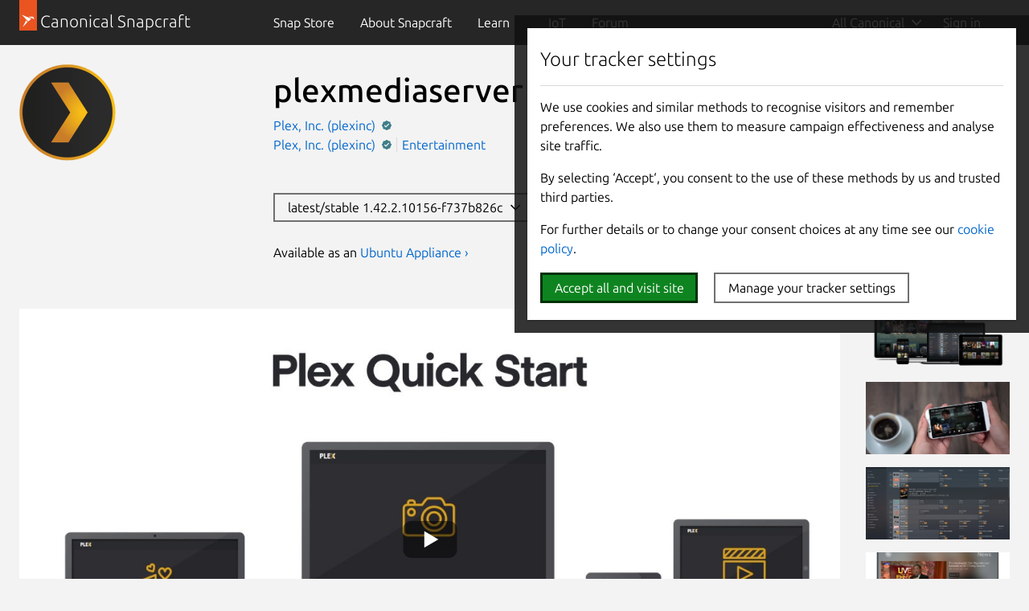

--- FILE ---
content_type: text/html; charset=utf-8
request_url: https://snapcraft.io/plexmediaserver
body_size: 15474
content:
<!doctype html>
<html lang="en">
  <head>
    <meta charset="UTF-8" />
    <meta http-equiv="X-UA-Compatible" content="IE=edge">
    <meta name="viewport" content="width=device-width, initial-scale=1">
    <title>Install plexmediaserver on Linux | Snap Store</title>

    <!-- Preconnect to establish early connections to important third-party origins -->
    <link rel="preconnect" href="https://www.google-analytics.com">
    <link rel="preconnect" href="https://assets.ubuntu.com">
    <link rel="preconnect" href="https://munchkin.marketo.net">

    <link rel="preload" href="https://assets.ubuntu.com/v1/9689339a-snapcraft-hero-background--light.png" as="image">

    <!-- Google Tag Manager -->
    <script>(function(w,d,s,l,i){w[l]=w[l]||[];w[l].push({'gtm.start':
    new Date().getTime(),event:'gtm.js'});var f=d.getElementsByTagName(s)[0],
    j=d.createElement(s),dl=l!='dataLayer'?'&l='+l:'';j.async=true;j.src=
    'https://www.googletagmanager.com/gtm.js?id='+i+dl;f.parentNode.insertBefore(j,f);
    })(window,document,'script','dataLayer','GTM-KCGXHQS');</script>
    <!-- End Google Tag Manager -->

    <link rel="stylesheet" href="/static/js/dist/vite/assets/styles--DX8HMR0-.css" />

    <script type="module" src="/static/js/dist/vite/base--Ducp_eDY.js"></script><link rel="modulepreload" href="/static/js/dist/vite/chunks/ga--BikwviRj.js" />
    
  <script type="module" src="/static/js/dist/vite/store-details--C0AepxWe.js"></script><link rel="modulepreload" href="/static/js/dist/vite/chunks/map--_b1KtWYg.js" /><link rel="modulepreload" href="/static/js/dist/vite/chunks/debounce--DIfNAdEH.js" /><link rel="modulepreload" href="/static/js/dist/vite/chunks/videos--C-cpTIXj.js" /><link rel="modulepreload" href="/static/js/dist/vite/chunks/ga--BikwviRj.js" /><link rel="modulepreload" href="/static/js/dist/vite/chunks/formHelpers--Cx2PUKoZ.js" /><link rel="modulepreload" href="/static/js/dist/vite/chunks/blog-posts--BNP-JEli.js" /><link rel="modulepreload" href="/static/js/dist/vite/chunks/expandable-area--CFkdnYdO.js" /><link rel="modulepreload" href="/static/js/dist/vite/chunks/declare--C9vBYVIO.js" />

    <script src="https://assets.ubuntu.com/v1/703e23c9-lazysizes+noscript+native-loading.5.1.2.min.js" defer></script>

    <meta name="description" content="Get the latest version of plexmediaserver for Linux - Your media on all your devices.">
    <meta name="copydoc" content="">
    <meta name="google-site-verification" content="Y1JayrP2iS6jS6Rd7uGX3Kzgm0oD8rV5R6TkzteLbQg" />

    
      <meta property="og:title" content="Install plexmediaserver on Linux | Snap Store"/>
      <meta property="og:site_name" content="Snapcraft"/>
      <meta property="og:type" content="website"/>
      <meta property="og:description" content="Get the latest version of plexmediaserver for Linux - Your media on all your devices."/>
      <meta property="og:image" content="https://dashboard.snapcraft.io/site_media/appmedia/2018/10/plex-pms-icon.png" />
      <meta property="og:image:width" content="200" />
      <meta property="og:image:height" content="200" />
      <meta property="og:image:alt" content="plexmediaserver snap logo" />
      <meta property="og:url" content="https://snapcraft.io/plexmediaserver" />
      <meta property="twitter:card" content="summary" />
      <meta property="twitter:site" content="@snapcraftio" />
      <meta property="twitter:creator" content="@snapcraftio" />
      <meta property="twitter:image" content="https://dashboard.snapcraft.io/site_media/appmedia/2018/10/plex-pms-icon.png" />
      <meta property="twitter:url" content="https://snapcraft.io/plexmediaserver" />
    

    
  

    <link rel="canonical" href="https://snapcraft.io/plexmediaserver" />

    <link rel="icon" type="image/png" href="https://assets.ubuntu.com/v1/d4ca039f-favicon_16px.png" sizes="16x16" />
    <link rel="icon" type="image/png" href="https://assets.ubuntu.com/v1/841d0bcf-favicon_32px.png" sizes="32x32" />
    <link rel="icon" type="image/png" href="/static/snapcraft-favicon.png?v=055e94b" sizes="144x144" />
    <link rel="author" href="/humans.txt" />
  </head>

  <body class="l-site is-paper">
    <!-- Google Tag Manager (noscript) -->
    <noscript><iframe src="https://www.googletagmanager.com/ns.html?id=GTM-KCGXHQS"
      height="0" width="0" style="display: none; visibility: hidden;"></iframe></noscript>
    <!-- End Google Tag Manager (noscript) -->

    
    <!-- JS that is needed right away -->
    <script type="module" src="/static/js/dist/vite/cookie-policy--B-Sz8kW7.js"></script>

    
      
      
  <script type="module" src="/static/js/dist/vite/index--BMeCioXQ.js"></script>
  <!--
  This same code can be found duplicated in charmhub.io
  If you modify this file for some reason it is likely that you will also need to modify charmhub.io's one
-->


    <header id="navigation" class="p-navigation--sliding is-dark">
      
        
        <div class="p-navigation__row--25-75">
        
          <div class="p-navigation__banner">
            <div class="p-navigation__tagged-logo">
              <a class="p-navigation__link" href="/">
                <div class="p-navigation__logo-tag">
                  <img class="p-navigation__logo-icon" src="https://assets.ubuntu.com/v1/11ff571b-snapcraft.svg" alt="">
                </div>
                <span class="p-navigation__logo-title" >Canonical Snapcraft</span>
              </a>
            </div>
            <a href="#" class="p-navigation__toggle--open" title="menu">Menu</a>
          </div>
        
        
            <nav class="p-navigation__nav">
              <div class="p-navigation__items-wrapper">
                <ul class="p-navigation__items" role="menu">
                  <li
                    class="p-navigation__item "
                    role="menuitem"
                  >
                    <a class="p-navigation__link" href="/store">
                      Snap Store
                    </a>
                  </li>
                  <li
                    class="p-navigation__item "
                    role="menuitem"
                  >
                    <a class="p-navigation__link" href="/about">
                      About <span class="u-hide--large">Snapcraft</span>
                    </a>
                  </li>
                  <li
                  class="p-navigation__item--dropdown-toggle "
                  id="learn-link"
                  role="menuitem"
                  >
                    <a class="p-navigation__link" href="#learn-menu" aria-controls="learn-menu">
                      Learn
                    </a>
                    <div class="p-navigation__dropdown--container">
                      <ul class="p-navigation__dropdown" id="learn-menu" aria-hidden="true">
                        <li class="p-navigation__item--dropdown-close">
                          <button href="#learn-menu" aria-controls="learn-menu" class="p-navigation__link js-back-button">
                            Back
                          </button>
                        </li>
                        <li>
                          <a class="p-navigation__dropdown-item" href="/blog">
                            Blog
                          </a>
                        </li>
                        <li>
                          <a class="p-navigation__dropdown-item" href="/build">
                            Build
                          </a>
                        </li>
                        <li>
                          <a class="p-navigation__dropdown-item" href="/docs/">
                            Docs
                          </a>
                        </li>
                        <li>
                          <a class="p-navigation__dropdown-item" href="/docs/snap-tutorials">
                            Tutorials
                          </a>
                        </li>
                      </ul>
                    </div>
                  </li>
                  <li
                    class="p-navigation__item "
                    role="menuitem"
                  >
                    <a class="p-navigation__link" href="/iot">
                      IoT
                    </a>
                  </li>
                  <li class="p-navigation__item" role="menuitem">
                    <a class="p-navigation__link " href="https://forum.snapcraft.io/">Forum</a>
                  </li>
                </ul>
                <ul class="p-navigation__items js-nav-account global-nav" role="menu">
                  
                  <li class="p-navigation__item--dropdown-toggle js-nav-account--authenticated u-hide" role="menuitem" id="link-1">
                    <a class="p-navigation__link js-account--name" aria-controls="account-menu" aria-expanded="false"> My account </a>
                    <div class="p-navigation__dropdown--container">
                      <ul class="p-navigation__dropdown" id="account-menu" aria-hidden="true">
                        <li class="p-navigation__item--dropdown-close">
                          <button href="#account-menu" aria-controls="account-menu" class="p-navigation__link js-back-button">
                            Back
                          </button>
                        </li>
                        <li>
                          <a href="/account/snaps" class="p-navigation__dropdown-item">My published snaps</a>
                        </li>
                        <li class="js-nav-account--validation-sets u-hide">
                          <a href="/validation-sets" class="p-navigation__dropdown-item">My validation sets</a>
                        </li>
                        <li class="js-nav-account--stores u-hide">
                          <a href="/admin" class="p-navigation__dropdown-item">My stores</a>
                        </li>
                        <li>
                          <a href="/admin/account" class="p-navigation__dropdown-item">Account details</a>
                        </li>
                        <li>
                          <a href="/logout" class="p-navigation__dropdown-item">Sign out</a>
                        </li>
                      </ul>
                    </div>
                  </li>
                  
                  <li class="p-navigation__item js-nav-account--notauthenticated u-hide" role="menuitem">
                    <a class="p-navigation__link" href="/snaps"> Sign in <i class="p-icon--user is-light"></i>
                    </a>
                  </li>
                </ul>
              </div>
            </nav>
        
        
        </div>
        
    </header>

    
    

    
  
  
  <div class="p-strip is-shallow">
    <div class="grid-row">
    <div class="grid-col-2 grid-col-medium-1 grid-col-small-1">
    

  
    <img
  src="https://res.cloudinary.com/canonical/image/fetch/f_auto,q_auto,fl_sanitize,w_120/https%3A%2F%2Fdashboard.snapcraft.io%2Fsite_media%2Fappmedia%2F2018%2F10%2Fplex-pms-icon.png"
  srcset="https://res.cloudinary.com/canonical/image/fetch/f_auto,q_auto,fl_sanitize,w_120/https%3A%2F%2Fdashboard.snapcraft.io%2Fsite_media%2Fappmedia%2F2018%2F10%2Fplex-pms-icon.png 120w, https://res.cloudinary.com/canonical/image/fetch/f_auto,q_auto,fl_sanitize,w_240/https%3A%2F%2Fdashboard.snapcraft.io%2Fsite_media%2Fappmedia%2F2018%2F10%2Fplex-pms-icon.png 240w"
  sizes="(min-width: 120px) 120px, 100vw"
  alt=""
  width="120"
  height="120"
  loading="eager"
  data-live="icon"
/>
  
    </div>
    <div class="grid-col-6 grid-col-medium-3 grid-col-small-3">
      <div class="p-section--shallow">
    <h1 class="u-sv-1" data-live="title">plexmediaserver</h1>
    
    <div class="u-hide--medium u-hide--large">
      
      <span class="p-tooltip--btm-center">
  <a href="/publisher/plexinc" title="View all snaps from Plex, Inc. (plexinc)">
    Plex, Inc. (plexinc)
  </a>
  <span class="p-tooltip__message">Publisher</span>
</span><span class="p-verified p-tooltip p-tooltip--btm-center">
    <img src="https://assets.ubuntu.com/v1/ba8a4b7b-Verified.svg" width="12" height="12" alt="Verified account" />
    <span class="p-tooltip__message u-align--center" role="tooltip">Verified account</span>
</span>
    </div>
    <ul class="p-inline-list--vertical-divider">
      
      <li class="p-inline-list__item u-hide--small"><span class="p-tooltip--btm-center">
  <a href="/publisher/plexinc" title="View all snaps from Plex, Inc. (plexinc)">
    Plex, Inc. (plexinc)
  </a>
  <span class="p-tooltip__message">Publisher</span>
</span><span class="p-verified p-tooltip p-tooltip--btm-center">
    <img src="https://assets.ubuntu.com/v1/ba8a4b7b-Verified.svg" width="12" height="12" alt="Verified account" />
    <span class="p-tooltip__message u-align--center" role="tooltip">Verified account</span>
</span></li>
      
        <li class="p-inline-list__item">
          <a href="/search?categories=entertainment">Entertainment</a>
        </li>
      
    </ul>
  </div><div class="p-section--shallow"><div class="p-cta-block u-no-padding--bottom">
            <button
              class="p-button"
              
              data-js="open-channel-map"
              data-controls="channel-map-versions"
              aria-controls="channel-map-versions">
              latest/stable 1.42.2.10156-f737b826c&nbsp;&nbsp;<i class="p-icon--chevron-down"></i>
              
            </button>
            
              <button
                class="p-button--positive"
                
                data-js="open-channel-map"
                data-controls="channel-map-install"
                aria-controls="channel-map-install">
                  Install
                  
              </button>
              
            </div>
            
            <p class="u-no-margin--bottom">
              Available as an
              <span class="p-tooltip--btm-center" style="z-index: 2;">
                <a href="https://ubuntu.com/appliance/plex" >Ubuntu Appliance&nbsp;&rsaquo;</a>
                <span class="p-tooltip__message">Install a ready-made plexmediaserver image<br />on a Raspberry Pi, an Intel NUC or try<br />it in a VM and get started.</span>
              </span>
            </p>
            
            </div></div>
  </div></div>

  <div id="js-channel-map" class="p-channel-map is-closed">
  <div id="channel-map-install" class="p-channel-map__tab">
    <div class="p-strip--light is-shallow">
      <div class="u-fixed-width">
        <p class="p-heading--4">Install latest/stable of plexmediaserver</p>
        <p>Ubuntu 16.04 or later?</p>
        <button
          data-snap="plexmediaserver
            "
          class="p-view-store-button"
          data-js="open-desktop">
            View in Desktop store
        </button>
        <p class="p-form-help-text">Make sure <a href="/docs/installing-snapd">snap support</a> is enabled in your Desktop store.</p>
      </div>
      <div class="u-fixed-width">
        <hr />
      </div>
      <div class="u-fixed-width">
        <p><b>Install using the command line</b></p>
        <div class="p-code-snippet">
          <pre class="p-code-snippet__block--icon"><code id="snap-install">sudo snap install plexmediaserver</code></pre>
        </div>
        <p class="p-form-help-text">
          Don't have snapd? <a href="/docs/installing-snapd">Get set up for snaps</a>.
        </p>
      </div>
      
      <div class="u-fixed-width">
        <hr />
      </div>
      <div class="u-fixed-width">
        <p class="u-no-margin--bottom">
          Available as an <a href="https://ubuntu.com/appliance/plex" >Ubuntu Appliance</a>
        </p>
      </div>
      
    </div>
  </div>
  <div id="channel-map-versions" class="p-channel-map__tab">
    <div class="p-channel-map__slides show-left">
      <div class="p-strip is-shallow p-channel-map__slide u-no-padding--bottom" data-js="channel-map-options">
        <div class="u-fixed-width">
          <form class="p-form--inline p-channel-map__form">
            <div class="p-form__group">
              <label class="p-form__label">
                Options to install this snap
              </label>
            </div>
            <div class="channel-map-arch-field p-form__group">
              <label for="channel-map-track-select" class="p-form__label">
                Show architecture
              </label>
              <div class="p-form__control">
                <select id="channel-map-architecture-select" data-js="arch-select" class="p-channel-map-arch-select">
                </select>
              </div>
            </div>
          </form>
          
        </div>
        <div class="u-fixed-width" data-js="channel-map-tabs">
          <nav class="p-tabs">
            <ul class="p-tabs__list" role="tablist">
              <li class="p-tabs__item" role="presentation">
                <a
                  href="#"
                  class="p-tabs__link"
                  role="tab"
                  data-tab="overview"
                  data-js="switch-tab"
                  aria-controls="release-versions"
                  aria-selected="true">
                    Overview
                </a>
              </li>
              <li class="p-tabs__item" role="presentation">
                <a
                  href="#"
                  class="p-tabs__link"
                  role="tab"
                  data-tab="all"
                  data-js="switch-tab"
                  aria-controls="release-versions"
                >
                    All releases
                </a>
              </li>
              
            </ul>
          </nav>
        </div>
        <div class="u-fixed-width p-channel-map__version-table" role="tabpanel" id="release-versions" aria-hidden="false">
          <table aria-label="Release versions">
            <thead>
              <tr>
                <th>Channel</th>
                <th>Version</th>
                <th width="25%" class="u-hide--medium u-hide--small">Published</th>
                <th width="12%"></th>
              </tr>
            </thead>
            <tbody data-js="channel-map-table">
            </tbody>
          </table>
        </div>
        <div class="u-fixed-width p-channel-map__security-table u-hide" role="tabpanel" id="security-information" aria-hidden="true">
          <table aria-label="Security information">
            <thead>
              <tr>
                <th>Channel</th>
                <th>Version</th>
                <th>Revision</th>
                <th>Download SBOM</th>
              </tr>
            </thead>
            <tbody data-js="channel-map-security-table">
            </tbody>
          </table>
        </div>
      </div>
      <div class="p-strip--light is-shallow p-channel-map__slide" data-js="channel-map-install-details">
      </div>
    </div>
  </div>
</div>
<script type="text/template" id="install-window-template" data-js="install-window">
  <div class="u-fixed-width">
    <a href="#" data-js="slide-all-versions">&lsaquo; All versions</a>
  </div>
  <div class="u-fixed-width">
  <p class="p-heading--4">Install ${channel} of plexmediaserver</p>
  <span data-js="warning"></span>
    <p>Ubuntu 16.04 or later?</p>
    <button data-snap="plexmediaserver?channel=${channel}" class="p-view-store-button" data-js="open-desktop">View in Desktop store</button>
    <p class="p-form-help-text">Make sure <a href="/docs/installing-snapd">snap support</a> is enabled in your Desktop store.</p>
  </div>
  <div class="u-fixed-width">
    <hr />
  </div>
  <div class="u-fixed-width">
    <p><b>Install using the command line</b></p>
    <div class="p-code-snippet">
      <pre class="p-code-snippet__block--icon is-wrapped"><code id="snap-install-alt">sudo snap install plexmediaserver${paramString}</code></pre>
    </div>
    <p class="p-form-help-text">
      Don't have snapd? <a href="/docs/installing-snapd">Get set up for snaps</a>.
    </p>
  </div>
</script>
<script type="text/template" id="channel-map-row-template" data-js="channel-map-row">
  <tr class="${rowClass}" data-js="slide-install-instructions" data-channel="${row[0]}/${row[1]}" data-confinement="${row[4]}">
    <td>${row[0]}/${row[1]}</td>
    <td>${row[2]}</td>
    <td class="u-hide--medium u-hide--small">${row[3]}</td>
    <td class="u-align--center"><a href="#" class="p-channel-map__version-table-install">Install &rsaquo;</a></td>
  </tr>
</script>
<script type="text/template" id="channel-map-security-table-row-template" data-js="channel-map-security-table-row">
  <tr>
    <td>${row[0]}/${row[1]}</td>
    <td>${row[2]}</td>
    <td>${row[3]}</td>
    <td>${row[4]}</td>
  </tr>
</script>
<div class="p-channel-map-overlay" data-js="close-channel-map" style="display: none"></div>

  
    <div class="p-section">
      <div class="grid-row" id="js-snap-screenshots" data-live="screenshots">
  
    <div class="row p-snap-details__media u-equal-height">
  <div class="col-10 u-align--center">
    
      <div class="js-video-slide u-embedded-media" data-video-type="youtube" data-video-url="https://www.youtube.com/embed/Ldq38kkeIZQ" data-video-id="Ldq38kkeIZQ">
        
  <iframe id="youtubeplayer" type="text/html" width="818" height="460" allow="autoplay"></iframe>
  <button class="youtube-thumbnail-button" id="youtube-thumbnail-button">
    <img src="https://i3.ytimg.com/vi/Ldq38kkeIZQ/maxresdefault.jpg" alt="" width="1280" height="720" id="youtube-thumbnail-image">
    <img src="/static/images/yt_play_btn.svg?v=9298bb2" alt="" width="68" height="48" class="youtube-play-button">
  </button>


<script>
  document.addEventListener("DOMContentLoaded", function() {
    const vimeoplayerFrame = document.getElementById("vimeoplayer");
    const asciicastplayerFrame = document.getElementById("asciicastplayer");
    const youtubeFrame = document.getElementById("youtubeplayer");

    if (vimeoplayerFrame) {
      vimeoplayerFrame.src = vimeoplayerFrame.dataset.src;
    }

    if (asciicastplayerFrame) {
      const script = document.createElement("script");
      script.id = "asciicast-Ldq38kkeIZQ";
      script.dataset.autoplay = 0;
      script.src = "https://www.youtube.com/embed/Ldq38kkeIZQ";

      asciicastplayerFrame.appendChild(script);
    }

    if (youtubeFrame) {
      const videoId = "Ldq38kkeIZQ";
      const thumbnailUrl = `/youtube/${videoId}`;
      const thumbnailImage = document.querySelector("#youtube-thumbnail-image");
      const thumbnailButton = document.querySelector("#youtube-thumbnail-button");
      const videoUrl = "https://www.youtube.com/embed/Ldq38kkeIZQ?autoplay=1&cc_load_policy=1&modestbranding=1&rel=0";

      const data = new FormData();
      data.append("videoId", videoId);
      data.append("csrf_token", "IjU4YWIwZmRiYjI1YTUxNmJmNDY0ZDIxNGNmOGM4NDgyZGYyYzMxZTgi.aXBC5g.yujEV1MGqVEzc2HeHePLLkEYN2Y");

      fetch(`/youtube`, {
        method: "POST",
        body:  data
      })
        .then(function(r) {
          if (r.ok === true) {
            return r.json();
          }
        })
        .then(function(res) {
          if (!res.items) {
            return;
          }

          const thumbnails = res.items[0].snippet.thumbnails;

          if (thumbnails.maxres) {
            thumbnailImage.src = thumbnails.maxres.url;
            thumbnailImage.width = thumbnails.maxres.width;
            thumbnailImage.height = thumbnails.maxres.height;
          } else if (thumbnails.standard) {
            thumbnailImage.src = thumbnails.standard.url;
            thumbnailImage.width = thumbnails.standard.width;
            thumbnailImage.height = thumbnails.standard.height;
          } else if (thumbnails.high) {
            thumbnailImage.src = thumbnails.high.url;
            thumbnailImage.width = thumbnails.high.width;
            thumbnailImage.height = thumbnails.high.height;
          } else if (thumbnails.medium) {
            thumbnailImage.src = thumbnails.medium.url;
            thumbnailImage.width = thumbnails.medium.width;
            thumbnailImage.height = thumbnails.medium.height;
          } else {
            thumbnailImage.src = thumbnails.default.url;
            thumbnailImage.width = thumbnails.default.width;
            thumbnailImage.height = thumbnails.default.height;
          }
        });

      thumbnailButton.addEventListener("click", function() {
        youtubeFrame.src = videoUrl;
        setTimeout(function() {
          thumbnailButton.classList.add("fade-out");
        }, 300);
      });
    }
  });
</script>
      </div>
    
  </div>
  
    <div class="col-2 p-snap-details__media-items ">
      
        <div class="p-carousel__item--screenshot swiper-slide">
  
    
    
      
      
      
      
      <img
  src="https://res.cloudinary.com/canonical/image/fetch/f_auto,q_auto,fl_sanitize,w_819/https%3A%2F%2Fdashboard.snapcraft.io%2Fsite_media%2Fappmedia%2F2018%2F10%2FPlex-Devices.png"
  srcset="https://res.cloudinary.com/canonical/image/fetch/f_auto,q_auto,fl_sanitize,w_460/https%3A%2F%2Fdashboard.snapcraft.io%2Fsite_media%2Fappmedia%2F2018%2F10%2FPlex-Devices.png 460w, https://res.cloudinary.com/canonical/image/fetch/f_auto,q_auto,fl_sanitize,w_620/https%3A%2F%2Fdashboard.snapcraft.io%2Fsite_media%2Fappmedia%2F2018%2F10%2FPlex-Devices.png 620w, https://res.cloudinary.com/canonical/image/fetch/f_auto,q_auto,fl_sanitize,w_1036/https%3A%2F%2Fdashboard.snapcraft.io%2Fsite_media%2Fappmedia%2F2018%2F10%2FPlex-Devices.png 1036w, https://res.cloudinary.com/canonical/image/fetch/f_auto,q_auto,fl_sanitize,w_819/https%3A%2F%2Fdashboard.snapcraft.io%2Fsite_media%2Fappmedia%2F2018%2F10%2FPlex-Devices.png 819w"
  sizes="(min-width: 819px) 819px, 100vw"
  alt=""
  width="819"
  height="379"
  loading="eager"
  data-original="https://dashboard.snapcraft.io/site_media/appmedia/2018/10/Plex-Devices.png"
/>
    
    
  
</div>
      
        <div class="p-carousel__item--screenshot swiper-slide">
  
    
    
      
      
      
      
      <img
  src="https://res.cloudinary.com/canonical/image/fetch/f_auto,q_auto,fl_sanitize,w_819/https%3A%2F%2Fdashboard.snapcraft.io%2Fsite_media%2Fappmedia%2F2018%2F10%2FPlex-Lifestyle-iOS_wcMEJcN.jpg"
  srcset="https://res.cloudinary.com/canonical/image/fetch/f_auto,q_auto,fl_sanitize,w_460/https%3A%2F%2Fdashboard.snapcraft.io%2Fsite_media%2Fappmedia%2F2018%2F10%2FPlex-Lifestyle-iOS_wcMEJcN.jpg 460w, https://res.cloudinary.com/canonical/image/fetch/f_auto,q_auto,fl_sanitize,w_620/https%3A%2F%2Fdashboard.snapcraft.io%2Fsite_media%2Fappmedia%2F2018%2F10%2FPlex-Lifestyle-iOS_wcMEJcN.jpg 620w, https://res.cloudinary.com/canonical/image/fetch/f_auto,q_auto,fl_sanitize,w_1036/https%3A%2F%2Fdashboard.snapcraft.io%2Fsite_media%2Fappmedia%2F2018%2F10%2FPlex-Lifestyle-iOS_wcMEJcN.jpg 1036w, https://res.cloudinary.com/canonical/image/fetch/f_auto,q_auto,fl_sanitize,w_819/https%3A%2F%2Fdashboard.snapcraft.io%2Fsite_media%2Fappmedia%2F2018%2F10%2FPlex-Lifestyle-iOS_wcMEJcN.jpg 819w"
  sizes="(min-width: 819px) 819px, 100vw"
  alt=""
  width="819"
  height="537"
  loading="eager"
  data-original="https://dashboard.snapcraft.io/site_media/appmedia/2018/10/Plex-Lifestyle-iOS_wcMEJcN.jpg"
/>
    
    
  
</div>
      
        <div class="p-carousel__item--screenshot swiper-slide">
  
    
    
      
      
      
      
      <img
  src="https://res.cloudinary.com/canonical/image/fetch/f_auto,q_auto,fl_sanitize,w_819/https%3A%2F%2Fdashboard.snapcraft.io%2Fsite_media%2Fappmedia%2F2018%2F10%2FPlex-Grid-Guide_UCrJV7W.png"
  srcset="https://res.cloudinary.com/canonical/image/fetch/f_auto,q_auto,fl_sanitize,w_460/https%3A%2F%2Fdashboard.snapcraft.io%2Fsite_media%2Fappmedia%2F2018%2F10%2FPlex-Grid-Guide_UCrJV7W.png 460w, https://res.cloudinary.com/canonical/image/fetch/f_auto,q_auto,fl_sanitize,w_620/https%3A%2F%2Fdashboard.snapcraft.io%2Fsite_media%2Fappmedia%2F2018%2F10%2FPlex-Grid-Guide_UCrJV7W.png 620w, https://res.cloudinary.com/canonical/image/fetch/f_auto,q_auto,fl_sanitize,w_1036/https%3A%2F%2Fdashboard.snapcraft.io%2Fsite_media%2Fappmedia%2F2018%2F10%2FPlex-Grid-Guide_UCrJV7W.png 1036w, https://res.cloudinary.com/canonical/image/fetch/f_auto,q_auto,fl_sanitize,w_819/https%3A%2F%2Fdashboard.snapcraft.io%2Fsite_media%2Fappmedia%2F2018%2F10%2FPlex-Grid-Guide_UCrJV7W.png 819w"
  sizes="(min-width: 819px) 819px, 100vw"
  alt=""
  width="819"
  height="511"
  loading="eager"
  data-original="https://dashboard.snapcraft.io/site_media/appmedia/2018/10/Plex-Grid-Guide_UCrJV7W.png"
/>
    
    
  
</div>
      
        <div class="p-carousel__item--screenshot swiper-slide">
  
    
    
      
      
      
      
      <img
  src="https://res.cloudinary.com/canonical/image/fetch/f_auto,q_auto,fl_sanitize,w_819/https%3A%2F%2Fdashboard.snapcraft.io%2Fsite_media%2Fappmedia%2F2018%2F10%2FPlex-News_Qm4FP7X.jpg"
  srcset="https://res.cloudinary.com/canonical/image/fetch/f_auto,q_auto,fl_sanitize,w_460/https%3A%2F%2Fdashboard.snapcraft.io%2Fsite_media%2Fappmedia%2F2018%2F10%2FPlex-News_Qm4FP7X.jpg 460w, https://res.cloudinary.com/canonical/image/fetch/f_auto,q_auto,fl_sanitize,w_620/https%3A%2F%2Fdashboard.snapcraft.io%2Fsite_media%2Fappmedia%2F2018%2F10%2FPlex-News_Qm4FP7X.jpg 620w, https://res.cloudinary.com/canonical/image/fetch/f_auto,q_auto,fl_sanitize,w_1036/https%3A%2F%2Fdashboard.snapcraft.io%2Fsite_media%2Fappmedia%2F2018%2F10%2FPlex-News_Qm4FP7X.jpg 1036w, https://res.cloudinary.com/canonical/image/fetch/f_auto,q_auto,fl_sanitize,w_819/https%3A%2F%2Fdashboard.snapcraft.io%2Fsite_media%2Fappmedia%2F2018%2F10%2FPlex-News_Qm4FP7X.jpg 819w"
  sizes="(min-width: 819px) 819px, 100vw"
  alt=""
  width="819"
  height="482"
  loading="eager"
  data-original="https://dashboard.snapcraft.io/site_media/appmedia/2018/10/Plex-News_Qm4FP7X.jpg"
/>
    
    
  
</div>
      
        <div class="p-carousel__item--screenshot swiper-slide">
  
    
    
      
      
      
      
      <img
  src="https://res.cloudinary.com/canonical/image/fetch/f_auto,q_auto,fl_sanitize,w_819/https%3A%2F%2Fdashboard.snapcraft.io%2Fsite_media%2Fappmedia%2F2018%2F10%2FPlex-Photos_1W8fhH0.jpg"
  srcset="https://res.cloudinary.com/canonical/image/fetch/f_auto,q_auto,fl_sanitize,w_460/https%3A%2F%2Fdashboard.snapcraft.io%2Fsite_media%2Fappmedia%2F2018%2F10%2FPlex-Photos_1W8fhH0.jpg 460w, https://res.cloudinary.com/canonical/image/fetch/f_auto,q_auto,fl_sanitize,w_620/https%3A%2F%2Fdashboard.snapcraft.io%2Fsite_media%2Fappmedia%2F2018%2F10%2FPlex-Photos_1W8fhH0.jpg 620w, https://res.cloudinary.com/canonical/image/fetch/f_auto,q_auto,fl_sanitize,w_1036/https%3A%2F%2Fdashboard.snapcraft.io%2Fsite_media%2Fappmedia%2F2018%2F10%2FPlex-Photos_1W8fhH0.jpg 1036w, https://res.cloudinary.com/canonical/image/fetch/f_auto,q_auto,fl_sanitize,w_819/https%3A%2F%2Fdashboard.snapcraft.io%2Fsite_media%2Fappmedia%2F2018%2F10%2FPlex-Photos_1W8fhH0.jpg 819w"
  sizes="(min-width: 819px) 819px, 100vw"
  alt=""
  width="819"
  height="528"
  loading="eager"
  data-original="https://dashboard.snapcraft.io/site_media/appmedia/2018/10/Plex-Photos_1W8fhH0.jpg"
/>
    
    
  
</div>
      
    </div>
  
</div>
  
</div>
    </div>
  

  <div class="p-section">
    <div class="u-fixed-width"><hr></div>
    <div class="grid-row--25-75-on-large">
      <div class="grid-col grid-col-order-small-1 grid-col-order-medium-1">
        <h2 class="u-off-screen">Details for plexmediaserver</h2>

<h3 class="p-muted-heading">License</h3>
<ul class="p-list">
  <li>Proprietary</li>
</ul>
<hr class="p-rule--muted">


  <h3 class="p-muted-heading">Last updated</h3>
  <ul class="p-list">
    
      <li>22 September 2025 - <small>latest/stable</small></li>
    
    
  </ul>
  <hr class="p-rule--muted">



  

  
    <h3 class="p-muted-heading">Contact</h3>
    <ul class="p-list">
      
        
        <li>
          <a class="js-external-link" title="http://plex.tv/" href="http://plex.tv/" aria-controls="modal">plex.tv</a>
        </li>
        
      
    </ul>
    <hr class="p-rule--muted">
  

  

  

  <div class="p-modal js-exeternal-link-modal u-hide" id="modal">
    <section class="p-modal__dialog" role="dialog" aria-modal="true" aria-labelledby="modal-title" aria-describedby="modal-description">
      <header class="p-modal__header">
        <h2 class="p-modal__title" id="modal-title"><i class="p-icon--warning" style="width: 1rem; height: 1rem; position: relative; top: 1px; margin-right: 0.24rem;"></i> External link warning</h2>
      </header>
      <p class="u-no-max-width">You are about to open <span class="js-external-link-url"></span></p>
      <p class="u-no-max-width">Do you wish to proceed?</p>
      </p>
      <footer class="p-modal__footer">
        <button class="u-no-margin--bottom js-close-modal" aria-controls="modal">Go back</button>
        <a class="p-button--positive u-no-margin--bottom js-open-external-link" href="" target="_blank">Proceed</a>
      </footer>
    </section>
  </div>

  <template id="verified-status">
    (Ownership verified)
    <span class="p-tooltip--btm-right" aria-describedby="verified-explanation">
      <i class="p-icon--information"></i>
      <span class="p-tooltip__message" role="tooltip" id="verified-explanation">The publisher has verified that they own this domain</span>
  </template>

  <script>
    // Handle verified domain status
    const primaryDomainListItem = document.querySelector("[data-js='primary-domain']");

    function renderVerificationStatus() {
      if ("content" in document.createElement("template")) {
        const template = document.querySelector("#verified-status");
        const clone = template.content.cloneNode(true);
        primaryDomainListItem.appendChild(clone);
      }
    }

    if (primaryDomainListItem) {
      async function getVerifiedStatus() {
        const response = await fetch("/api/plexmediaserver/verify");

        if (!response.ok) {
          return;
        }

        const responseData = await response.json();

        if (responseData.primary_domain) {
          renderVerificationStatus();
        }
      }

      getVerifiedStatus();
    }

    // Handle external links
    const externalLinks = document.querySelectorAll(".js-external-link");
    const externalLinkModal = document.querySelector(".js-exeternal-link-modal");
    const externalLinkModalCloseButton = externalLinkModal.querySelector(
      ".js-close-modal"
    );
    const externalLinkUrl = externalLinkModal.querySelector(
      ".js-external-link-url"
    );
    const openExternalLinkButton = externalLinkModal.querySelector(
      ".js-open-external-link"
    );

    function openModal() {
      externalLinkModal.classList.remove("u-hide");
    }

    function closeModal() {
      externalLinkModal.classList.add("u-hide");
    }

    function setLinkDisplayText(href) {
      if (href.includes("mailto")) {
        externalLinkUrl.innerText = href;
        return;
      }

      const url = new URL(href);

      const protocolContainer = document.createElement("strong");
      const hostnameContainer = document.createElement("strong");
      const pathContainer = document.createElement("span");
      const searchContainer = document.createElement("span");

      protocolContainer.classList.add(
        url.protocol === "https:" ?
          "external-link-protocol--positive" : "external-link-protocol--negative"
      );

      pathContainer.classList.add("u-text-muted");
      searchContainer.classList.add("u-text-muted");

      protocolContainer.innerText = `${url.protocol}//`;
      hostnameContainer.innerText = url.hostname;

      if (url.pathname && url.pathname !== "/") {
        pathContainer.innerText = url.pathname;

      }

      searchContainer.innerText = url.search;

      externalLinkUrl.innerHTML = "";
      externalLinkUrl.appendChild(protocolContainer);
      externalLinkUrl.appendChild(hostnameContainer);
      externalLinkUrl.appendChild(pathContainer);
      externalLinkUrl.appendChild(searchContainer);
    }

    externalLinkModalCloseButton.addEventListener("click", () => {
      closeModal();
    });

    externalLinks.forEach((link) => {

      link.addEventListener("click", (e) => {
        e.preventDefault();
        const href = e.target.href;
        openExternalLinkButton.href = href;
        openExternalLinkButton.addEventListener("click", handleOpenExternalLink);
        setLinkDisplayText(href);
        openModal();
      });
    });

    function handleOpenExternalLink() {
      closeModal();
      openExternalLinkButton.removeEventListener("click", handleOpenExternalLink);
    }
  </script>




  <h5 class="p-muted-heading">Report a Snap Store violation</h5>
  <ul class="p-list">
    <li>
      <a class="js-modal-open" aria-controls="#report-snap-modal" href="#report-snap-modal">Report this Snap</a>
    </li>
  </ul>

  <div class="p-modal u-hide" id="report-snap-modal">
  <div class="p-modal__dialog" role="dialog" aria-labelledby="modal-title" aria-describedby="modal-description">
    <div class="js-report-snap-form">
      <header class="p-modal__header">
        <h2 class="p-modal__title" id="modal-title">Report plexmediaserver for a Snap Store violation</h2>
        <button class="p-modal__close js-modal-close" aria-label="Close dialog">Close</button>
      </header>

      
      
      <form id="report-snap-form" action="/report" method="POST">
        <input name="csrf_token" type="hidden" value="IjU4YWIwZmRiYjI1YTUxNmJmNDY0ZDIxNGNmOGM4NDgyZGYyYzMxZTgi.aXBC5g.yujEV1MGqVEzc2HeHePLLkEYN2Y" />
        <input type="hidden" name="entry.718227286" value="plexmediaserver" />
        <div class="p-notification--negative">
          <div class="p-notification__content">
            <h5 class="p-notification__title">
              Reports submitted through this form go to the Snap team, not the Snap Developer.
            </h5>
            
              <p class="p-notification__message">
                The Snap developer has provided the following <b>contact information</b>:</p>
              <ul>
                
                  
                    <li><a href="http://plex.tv/" target="_blank" rel="noopener">plex.tv</a></li>
                  
                
              </ul>
            
            
          </div>
        </div>
        <label for="report-snap-reason">Choose a reason for reporting this snap</label>
        <select id="report-snap-reason" name="entry.340540050" required>
          <option value="" selected>Select an option</option>
          <option value="Copyright or trademark violation">Copyright or trademark violation</option>
          <option value="Snap Store terms of service violation">Snap Store terms of service violation</option>
        </select>
        <label for="report-snap-comment">Please provide more detailed reason to your report</label>
        <textarea id="report-snap-comment" type="text" name="entry.1974584359" placeholder="Comment..." rows="5" maxlength="1000" required></textarea>

        <label for="report-snap-email">Your email (optional)</label>
        <input id="report-snap-email" type="email" name="entry.1624813972" placeholder="email@example.com" />
        <label for="report-snap-confirm" style="position: absolute; top: -9999999px;">I agree</label>
        <input id="report-snap-confirm" type="checkbox" name="entry.13371337" style="position: absolute; top: -9999999px;" />
        <p>In submitting this form, I confirm that I have read and agree to <a href="https://ubuntu.com/legal/data-privacy/contact">Canonical’s Privacy Notice</a> and <a href="https://ubuntu.com/legal/data-privacy">Privacy Policy</a>.</p>
        <div class="u-align--right">
          <button type="button" class="js-modal-close u-no-margin--bottom">Cancel</button>
          
          <button type="submit" type="submit" class="--dark u-no-margin--bottom">Submit report</button>
        </div>
      </form>
    </div>

    <div class="js-report-snap-success u-hide">
      <header class="p-modal__header">
        <h2 class="p-modal__title" id="modal-title">Snap Store Violation Report submitted successfully</h2>
        <button class="p-modal__close js-modal-close" aria-label="Close dialog">Close</button>
      </header>
      <p>Thank you for your report. Information you provided will help us investigate further.</p>
      <div class="u-align--right">
        <button type="button" class="p-button--positive js-modal-close u-no-margin--bottom">Close</button>
      </div>
    </div>

    <div class="js-report-snap-error u-hide">
      <header class="p-modal__header">
        <h2 class="p-modal__title" id="modal-title">Error submitting report</h2>
        <button class="p-modal__close js-modal-close u-no-margin--bottom" aria-label="Close dialog">Close</button>
      </header>
      <p>There was an error while sending your report. Please try again later.</p>
      <div class="u-align--right">
        <button type="button" class="p-button--positive js-modal-close u-no-margin--bottom">Close</button>
      </div>
    </div>
  </div>
</div>
  <hr class="p-rule--muted">


        
        
          <h3 class="p-muted-heading">Share this snap</h3>
          <p>Generate an embeddable card to be shared on external websites.</p>
          <p><button class="p-button js-embedded-card-toggle" >Create embeddable card</button></p>

          <div class="p-modal u-hide" id="embedded-card-modal">
  <div class="p-modal__dialog p-embedded-card-modal-dialog" id="embedded-card-modal-dialog" role="dialog" aria-labelledby="modal-title" aria-describedby="modal-description">
    <header class="p-modal__header">
      <h2 class="p-modal__title">Share embeddable card</h2>
      <button class="p-modal__close js-modal-close" aria-label="Close dialog">Close</button>
    </header>
    <p>Customise your embeddable card using the options below.</p>
    <div class="row">
      <div class="col-3">
        <h3 class="p-muted-heading">Snap Store button:</h3>

        <label class="p-radio">
          <input type="radio" name="store-button" id="store-button-dark" checked="checked" value="black" class="p-radio__input" aria-labelledby="store-button-dark-label">
          <span class="p-radio__label" id="store-button-dark-label">Dark</span>
        </label>
        <label class="p-radio">
          <input type="radio" name="store-button" id="store-button-light" value="white" class="p-radio__input" aria-labelledby="store-button-light-label">
          <span class="p-radio__label" id="store-button-light-label">Light</span>
        </label>
        <label class="p-radio">
          <input type="radio" name="store-button" id="store-button-hide" value="" class="p-radio__input" aria-labelledby="store-button-hide-label">
          <span class="p-radio__label" id="store-button-hide-label">Hide button</span>
        </label>

        <h3 class="p-muted-heading">Options:</h3>

        <label class="p-checkbox">
          <input type="checkbox" name="show-channels" id="option-show-channels" class="p-checkbox__input" aria-labelledby="option-show-channels-label">
          <span class="p-checkbox__label" id="option-show-channels-label">Show all channels</span>
        </label>
        <label class="p-checkbox">
          <input type="checkbox" name="show-summary" id="option-show-summary" class="p-checkbox__input" aria-labelledby="option-show-summary-label">
          <span class="p-checkbox__label" id="option-show-summary-label">Show summary</span>
        </label>
        <label class="p-checkbox">
          <input type="checkbox" name="show-screenshot" id="option-show-screenshot"  class="p-checkbox__input" aria-labelledby="option-show-screenshot-label">
          <span class="p-checkbox__label" id="option-show-screenshot-label">Show screenshot</span>
        </label>

      </div>
      <div class="col-9">
        <h3 class="p-muted-heading">Preview:</h3>
        <iframe id="embedded-card-frame"
          class="snapcraft-publicise__embedded-frame"
          width="100%" height="320px"
          frameborder="0" style="border: 1px solid #CCC; border-radius: 2px;">
        </iframe>
        <h3 class="p-muted-heading">HTML:</h3>
        <div class="p-code-snippet">
          <pre class="p-code-snippet__block is-wrapped"><code id="snippet-card-html"></code></pre>
        </div>
      </div>
    </div>
  </div>
</div>
        
      </div>
      <div class="grid-col u-text-wrap">
        <h4 class="p-heading--2" data-live="summary">Your media on all your devices.</h4>
        <div data-live="description"><p>Plex makes it possible to enjoy all of your media, whether in your living
room, the car, or on a boat in the South Pacific!
.
You can manage your media by browsing to <a href="http://localhost:32400/manage">http://localhost:32400/manage</a></p>
</div>
      </div>
    </div>
  </div>

  
    <div class="p-section">
  <div class="u-fixed-width"><hr></div>
  <div class="grid-row--50-50">
    <div class="grid-col">
      <h2>Install plexmediaserver on your Linux distribution</h2>
    </div>
    <div class="grid-col">
      <p>Choose your Linux distribution to get detailed installation instructions. If yours is not shown, get more details on the <a href="/docs/installing-snapd" target="_blank">installing snapd documentation</a>.</p>
    </div>
  </div>
  <div class="grid-row--25-75" id="distros">
    <div class="grid-col">
      <div class="grid-row">
        <div class="grid-col-2 grid-col-medium-2">
          <a class="p-media-object" href="/install/plexmediaserver/arch">
            <span class="p-media-object__image">
                <img
  src="https://res.cloudinary.com/canonical/image/fetch/f_svg,q_auto,fl_sanitize,w_48/https%3A%2F%2Fassets.ubuntu.com%2Fv1%2Ffeca0fc0-Distro_Logo_ArchLinux.svg"
  alt=""
  width="48"
  height="48"
  loading="lazy"
/>
            </span>
            <span class="p-media-object__details">
              <h3 class="p-media-object__title p-heading--5 u-no-margin--bottom">Arch Linux</h3>
            </span>
          </a>
        </div>
        <div class="grid-col-2 grid-col-medium-2">
          <a class="p-media-object" href="/install/plexmediaserver/centos">
            <span class="p-media-object__image">
                <img
  src="https://res.cloudinary.com/canonical/image/fetch/f_svg,q_auto,fl_sanitize,w_48/https%3A%2F%2Fassets.ubuntu.com%2Fv1%2Facf876d9-Distro_Logo_CentOS.svg"
  alt=""
  width="48"
  height="48"
  loading="lazy"
/>
            </span>
            <span class="p-media-object__details">
              <h3 class="p-media-object__title p-heading--5 u-no-margin--bottom">CentOS</h3>
            </span>
          </a>
        </div>
        <div class="grid-col-2 grid-col-medium-2">
          <a class="p-media-object" href="/install/plexmediaserver/debian">
            <span class="p-media-object__image">
                <img
  src="https://res.cloudinary.com/canonical/image/fetch/f_svg,q_auto,fl_sanitize,w_48/https%3A%2F%2Fassets.ubuntu.com%2Fv1%2Fcfdc1144-Distro_Logo_Debian.svg"
  alt=""
  width="48"
  height="48"
  loading="lazy"
/>
            </span>
            <span class="p-media-object__details">
              <h3 class="p-media-object__title p-heading--5 u-no-margin--bottom">Debian</h3>
            </span>
          </a>
        </div>
        <div class="grid-col-2 grid-col-medium-2">
          <a class="p-media-object" href="/install/plexmediaserver/elementary">
            <span class="p-media-object__image">
                <img
  src="https://res.cloudinary.com/canonical/image/fetch/f_svg,q_auto,fl_sanitize,w_48/https%3A%2F%2Fassets.ubuntu.com%2Fv1%2Fc0c09661-Distro_Logo_Elementary.svg"
  alt=""
  width="48"
  height="48"
  loading="lazy"
/>
            </span>
            <span class="p-media-object__details">
              <h3 class="p-media-object__title p-heading--5 u-no-margin--bottom">elementary OS</h3>
            </span>
          </a>
        </div>
        <div class="grid-col-2 grid-col-medium-2">
          <a class="p-media-object" href="/install/plexmediaserver/fedora">
            <span class="p-media-object__image">
                <img
  src="https://res.cloudinary.com/canonical/image/fetch/f_auto,q_auto,fl_sanitize,w_48/https%3A%2F%2Fassets.ubuntu.com%2Fv1%2Fc93d842f-fedora.png"
  srcset="https://res.cloudinary.com/canonical/image/fetch/f_auto,q_auto,fl_sanitize,w_48/https%3A%2F%2Fassets.ubuntu.com%2Fv1%2Fc93d842f-fedora.png 48w, https://res.cloudinary.com/canonical/image/fetch/f_auto,q_auto,fl_sanitize,w_96/https%3A%2F%2Fassets.ubuntu.com%2Fv1%2Fc93d842f-fedora.png 96w"
  sizes="(min-width: 48px) 48px, 100vw"
  alt=""
  width="48"
  height="48"
  loading="lazy"
/>
            </span>
            <span class="p-media-object__details">
              <h3 class="p-media-object__title p-heading--5 u-no-margin--bottom">Fedora</h3>
            </span>
          </a>
        </div>
        <div class="grid-col-2 grid-col-medium-2">
          <a class="p-media-object" href="/install/plexmediaserver/kde-neon">
            <span class="p-media-object__image">
                <img
  src="https://res.cloudinary.com/canonical/image/fetch/f_svg,q_auto,fl_sanitize,w_48/https%3A%2F%2Fassets.ubuntu.com%2Fv1%2Fd0593902-Distro_Logo_KDE%2BNeon.svg"
  alt=""
  width="48"
  height="48"
  loading="lazy"
/>
            </span>
            <span class="p-media-object__details">
              <h3 class="p-media-object__title p-heading--5 u-no-margin--bottom">KDE Neon</h3>
            </span>
          </a>
        </div>
        <div class="grid-col-2 grid-col-medium-2">
          <a class="p-media-object" href="/install/plexmediaserver/kubuntu">
            <span class="p-media-object__image">
                <img
  src="https://res.cloudinary.com/canonical/image/fetch/f_svg,q_auto,fl_sanitize,w_48/https%3A%2F%2Fassets.ubuntu.com%2Fv1%2F7ab50a06-Distro_Logo_Kubuntu.svg"
  alt=""
  width="48"
  height="48"
  loading="lazy"
/>
            </span>
            <span class="p-media-object__details">
              <h3 class="p-media-object__title p-heading--5 u-no-margin--bottom">Kubuntu</h3>
            </span>
          </a>
        </div>
        <div class="grid-col-2 grid-col-medium-2">
          <a class="p-media-object" href="/install/plexmediaserver/manjaro">
            <span class="p-media-object__image">
                <img
  src="https://res.cloudinary.com/canonical/image/fetch/f_svg,q_auto,fl_sanitize,w_48/https%3A%2F%2Fassets.ubuntu.com%2Fv1%2F4635a0bd-Distro_Logo_Manjaro.svg"
  alt=""
  width="48"
  height="48"
  loading="lazy"
/>
            </span>
            <span class="p-media-object__details">
              <h3 class="p-media-object__title p-heading--5 u-no-margin--bottom">Manjaro</h3>
            </span>
          </a>
        </div>
        <div class="grid-col-2 grid-col-medium-2">
          <a class="p-media-object" href="/install/plexmediaserver/pop">
            <span class="p-media-object__image">
                <img
  src="https://res.cloudinary.com/canonical/image/fetch/f_svg,q_auto,fl_sanitize,w_48/https%3A%2F%2Fassets.ubuntu.com%2Fv1%2Fc7ca0dfa-Distro_Logo_Pop.svg"
  alt=""
  width="48"
  height="48"
  loading="lazy"
/>
            </span>
            <span class="p-media-object__details">
              <h3 class="p-media-object__title p-heading--5 u-no-margin--bottom">Pop!_OS</h3>
            </span>
          </a>
        </div>
        <div class="grid-col-2 grid-col-medium-2">
          <a class="p-media-object" href="/install/plexmediaserver/opensuse">
            <span class="p-media-object__image">
                <img
  src="https://res.cloudinary.com/canonical/image/fetch/f_svg,q_auto,fl_sanitize,w_48/https%3A%2F%2Fassets.ubuntu.com%2Fv1%2F610301c6-Distro_Logo_OpenSUSE.svg"
  alt=""
  width="48"
  height="48"
  loading="lazy"
/>
            </span>
            <span class="p-media-object__details">
              <h3 class="p-media-object__title p-heading--5 u-no-margin--bottom">openSUSE</h3>
            </span>
          </a>
        </div>
        <div class="grid-col-2 grid-col-medium-2">
          <a class="p-media-object" href="/install/plexmediaserver/rhel">
            <span class="p-media-object__image">
                <img
  src="https://res.cloudinary.com/canonical/image/fetch/f_svg,q_auto,fl_sanitize,w_48/https%3A%2F%2Fassets.ubuntu.com%2Fv1%2Fbe89e41a-red-hat-2019-primary-stacked.svg"
  alt=""
  width="48"
  height="48"
  loading="lazy"
/>
            </span>
            <span class="p-media-object__details">
              <h3 class="p-media-object__title p-heading--5 u-no-margin--bottom">Red Hat Enterprise Linux</h3>
            </span>
          </a>
        </div>
        <div class="grid-col-2 grid-col-medium-2">
          <a class="p-media-object" href="/install/plexmediaserver/ubuntu">
            <span class="p-media-object__image">
                <img
  src="https://res.cloudinary.com/canonical/image/fetch/f_svg,q_auto,fl_sanitize,w_48/https%3A%2F%2Fassets.ubuntu.com%2Fv1%2F8e43097f-cof_square_512x512.svg"
  alt=""
  width="48"
  height="48"
  loading="lazy"
/>
            </span>
            <span class="p-media-object__details">
              <h3 class="p-media-object__title p-heading--5 u-no-margin--bottom">Ubuntu</h3>
            </span>
          </a>
        </div>
        
        <div class="grid-col-2 grid-col-medium-2">
          <a class="p-media-object" href="/install/plexmediaserver/raspbian">
            <span class="p-media-object__image">
                <img
  src="https://res.cloudinary.com/canonical/image/fetch/f_svg,q_auto,fl_sanitize,w_48/https%3A%2F%2Fassets.ubuntu.com%2Fv1%2F193cb6ac-logo-raspberry-pi.svg"
  alt=""
  width="48"
  height="48"
  loading="lazy"
/>
            </span>
            <span class="p-media-object__details">
              <h3 class="p-media-object__title p-heading--5 u-no-margin--bottom">Raspberry Pi</h3>
            </span>
          </a>
        </div>
        
      </div>
    </div>
  </div>
</div>
  

  

  

  

  

  



<script type="text/template" id="blog-article-template">
  <div class="${container_class}">
  
  <a href="${slug}">
    ${image}
  </a>
  
  <h3 class="p-heading--4">
    <a href="${slug}">${title}</a>
  </h3>
</div>
</script>


<script type="text/template" id="video-youtube-template">
  
  <iframe id="youtubeplayer" type="text/html" width="818" height="460" allow="autoplay"></iframe>
  <button class="youtube-thumbnail-button" id="youtube-thumbnail-button">
    <img src="https://i3.ytimg.com/vi/${id}/maxresdefault.jpg" alt="" width="1280" height="720" id="youtube-thumbnail-image">
    <img src="/static/images/yt_play_btn.svg?v=9298bb2" alt="" width="68" height="48" class="youtube-play-button">
  </button>


<script>
  document.addEventListener("DOMContentLoaded", function() {
    const vimeoplayerFrame = document.getElementById("vimeoplayer");
    const asciicastplayerFrame = document.getElementById("asciicastplayer");
    const youtubeFrame = document.getElementById("youtubeplayer");

    if (vimeoplayerFrame) {
      vimeoplayerFrame.src = vimeoplayerFrame.dataset.src;
    }

    if (asciicastplayerFrame) {
      const script = document.createElement("script");
      script.id = "asciicast-${id}";
      script.dataset.autoplay = 0;
      script.src = "${url}";

      asciicastplayerFrame.appendChild(script);
    }

    if (youtubeFrame) {
      const videoId = "${id}";
      const thumbnailUrl = `/youtube/${videoId}`;
      const thumbnailImage = document.querySelector("#youtube-thumbnail-image");
      const thumbnailButton = document.querySelector("#youtube-thumbnail-button");
      const videoUrl = "${url}?autoplay=1&cc_load_policy=1&modestbranding=1&rel=0";

      const data = new FormData();
      data.append("videoId", videoId);
      data.append("csrf_token", "IjU4YWIwZmRiYjI1YTUxNmJmNDY0ZDIxNGNmOGM4NDgyZGYyYzMxZTgi.aXBC5g.yujEV1MGqVEzc2HeHePLLkEYN2Y");

      fetch(`/youtube`, {
        method: "POST",
        body:  data
      })
        .then(function(r) {
          if (r.ok === true) {
            return r.json();
          }
        })
        .then(function(res) {
          if (!res.items) {
            return;
          }

          const thumbnails = res.items[0].snippet.thumbnails;

          if (thumbnails.maxres) {
            thumbnailImage.src = thumbnails.maxres.url;
            thumbnailImage.width = thumbnails.maxres.width;
            thumbnailImage.height = thumbnails.maxres.height;
          } else if (thumbnails.standard) {
            thumbnailImage.src = thumbnails.standard.url;
            thumbnailImage.width = thumbnails.standard.width;
            thumbnailImage.height = thumbnails.standard.height;
          } else if (thumbnails.high) {
            thumbnailImage.src = thumbnails.high.url;
            thumbnailImage.width = thumbnails.high.width;
            thumbnailImage.height = thumbnails.high.height;
          } else if (thumbnails.medium) {
            thumbnailImage.src = thumbnails.medium.url;
            thumbnailImage.width = thumbnails.medium.width;
            thumbnailImage.height = thumbnails.medium.height;
          } else {
            thumbnailImage.src = thumbnails.default.url;
            thumbnailImage.width = thumbnails.default.width;
            thumbnailImage.height = thumbnails.default.height;
          }
        });

      thumbnailButton.addEventListener("click", function() {
        youtubeFrame.src = videoUrl;
        setTimeout(function() {
          thumbnailButton.classList.add("fade-out");
        }, 300);
      });
    }
  });
</script>
</script>

<script type="text/template" id="video-vimeo-template">
  
  <iframe id="vimeoplayer" width="818" height="460" frameborder="0"
          webkitallowfullscreen mozallowfullscreen allowfullscreen
          src="" data-src="${url}?title=0&byline=0&portrait=0&transparent=0"></iframe>


<script>
  document.addEventListener("DOMContentLoaded", function() {
    const vimeoplayerFrame = document.getElementById("vimeoplayer");
    const asciicastplayerFrame = document.getElementById("asciicastplayer");
    const youtubeFrame = document.getElementById("youtubeplayer");

    if (vimeoplayerFrame) {
      vimeoplayerFrame.src = vimeoplayerFrame.dataset.src;
    }

    if (asciicastplayerFrame) {
      const script = document.createElement("script");
      script.id = "asciicast-${id}";
      script.dataset.autoplay = 0;
      script.src = "${url}";

      asciicastplayerFrame.appendChild(script);
    }

    if (youtubeFrame) {
      const videoId = "${id}";
      const thumbnailUrl = `/youtube/${videoId}`;
      const thumbnailImage = document.querySelector("#youtube-thumbnail-image");
      const thumbnailButton = document.querySelector("#youtube-thumbnail-button");
      const videoUrl = "${url}?autoplay=1&cc_load_policy=1&modestbranding=1&rel=0";

      const data = new FormData();
      data.append("videoId", videoId);
      data.append("csrf_token", "IjU4YWIwZmRiYjI1YTUxNmJmNDY0ZDIxNGNmOGM4NDgyZGYyYzMxZTgi.aXBC5g.yujEV1MGqVEzc2HeHePLLkEYN2Y");

      fetch(`/youtube`, {
        method: "POST",
        body:  data
      })
        .then(function(r) {
          if (r.ok === true) {
            return r.json();
          }
        })
        .then(function(res) {
          if (!res.items) {
            return;
          }

          const thumbnails = res.items[0].snippet.thumbnails;

          if (thumbnails.maxres) {
            thumbnailImage.src = thumbnails.maxres.url;
            thumbnailImage.width = thumbnails.maxres.width;
            thumbnailImage.height = thumbnails.maxres.height;
          } else if (thumbnails.standard) {
            thumbnailImage.src = thumbnails.standard.url;
            thumbnailImage.width = thumbnails.standard.width;
            thumbnailImage.height = thumbnails.standard.height;
          } else if (thumbnails.high) {
            thumbnailImage.src = thumbnails.high.url;
            thumbnailImage.width = thumbnails.high.width;
            thumbnailImage.height = thumbnails.high.height;
          } else if (thumbnails.medium) {
            thumbnailImage.src = thumbnails.medium.url;
            thumbnailImage.width = thumbnails.medium.width;
            thumbnailImage.height = thumbnails.medium.height;
          } else {
            thumbnailImage.src = thumbnails.default.url;
            thumbnailImage.width = thumbnails.default.width;
            thumbnailImage.height = thumbnails.default.height;
          }
        });

      thumbnailButton.addEventListener("click", function() {
        youtubeFrame.src = videoUrl;
        setTimeout(function() {
          thumbnailButton.classList.add("fade-out");
        }, 300);
      });
    }
  });
</script>
</script>

<script type="text/template" id="video-asciinema-template">
  
  <div id="asciicastplayer"></div>


<script>
  document.addEventListener("DOMContentLoaded", function() {
    const vimeoplayerFrame = document.getElementById("vimeoplayer");
    const asciicastplayerFrame = document.getElementById("asciicastplayer");
    const youtubeFrame = document.getElementById("youtubeplayer");

    if (vimeoplayerFrame) {
      vimeoplayerFrame.src = vimeoplayerFrame.dataset.src;
    }

    if (asciicastplayerFrame) {
      const script = document.createElement("script");
      script.id = "asciicast-${id}";
      script.dataset.autoplay = 0;
      script.src = "${url}";

      asciicastplayerFrame.appendChild(script);
    }

    if (youtubeFrame) {
      const videoId = "${id}";
      const thumbnailUrl = `/youtube/${videoId}`;
      const thumbnailImage = document.querySelector("#youtube-thumbnail-image");
      const thumbnailButton = document.querySelector("#youtube-thumbnail-button");
      const videoUrl = "${url}?autoplay=1&cc_load_policy=1&modestbranding=1&rel=0";

      const data = new FormData();
      data.append("videoId", videoId);
      data.append("csrf_token", "IjU4YWIwZmRiYjI1YTUxNmJmNDY0ZDIxNGNmOGM4NDgyZGYyYzMxZTgi.aXBC5g.yujEV1MGqVEzc2HeHePLLkEYN2Y");

      fetch(`/youtube`, {
        method: "POST",
        body:  data
      })
        .then(function(r) {
          if (r.ok === true) {
            return r.json();
          }
        })
        .then(function(res) {
          if (!res.items) {
            return;
          }

          const thumbnails = res.items[0].snippet.thumbnails;

          if (thumbnails.maxres) {
            thumbnailImage.src = thumbnails.maxres.url;
            thumbnailImage.width = thumbnails.maxres.width;
            thumbnailImage.height = thumbnails.maxres.height;
          } else if (thumbnails.standard) {
            thumbnailImage.src = thumbnails.standard.url;
            thumbnailImage.width = thumbnails.standard.width;
            thumbnailImage.height = thumbnails.standard.height;
          } else if (thumbnails.high) {
            thumbnailImage.src = thumbnails.high.url;
            thumbnailImage.width = thumbnails.high.width;
            thumbnailImage.height = thumbnails.high.height;
          } else if (thumbnails.medium) {
            thumbnailImage.src = thumbnails.medium.url;
            thumbnailImage.width = thumbnails.medium.width;
            thumbnailImage.height = thumbnails.medium.height;
          } else {
            thumbnailImage.src = thumbnails.default.url;
            thumbnailImage.width = thumbnails.default.width;
            thumbnailImage.height = thumbnails.default.height;
          }
        });

      thumbnailButton.addEventListener("click", function() {
        youtubeFrame.src = videoUrl;
        setTimeout(function() {
          thumbnailButton.classList.add("fade-out");
        }, 300);
      });
    }
  });
</script>
</script>


    
  
<footer class="l-footer--sticky p-strip is-dark" id="footer">
  <div class="row">
    <div class="col-9">
      <p>
        <a class="p-link--inverted" href="#">Back to top <i class="p-icon--chevron-up is-light"></i></a>
      </p>
      <p>
        &copy; 2026 Canonical Ltd. <br/>
        Ubuntu and Canonical are registered trademarks of Canonical Ltd.
        <br/>
        Powered by <a href="https://www.ubuntu.com/kubernetes">Charmed Kubernetes</a>
      </p>
      <p class="u-no-limit">
        <small>
          <a
            href="https://forum.snapcraft.io/">Join the forum</a>, contribute to or report problems with,
          <a
            href="https://bugs.launchpad.net/snapd"
          >snapd</a>,
          <a
            href="https://bugs.launchpad.net/snapcraft"
          >Snapcraft</a>,
          or <a href="https://github.com/canonical/snapcraft.io/issues/new">this site</a>.
        </small>
      </p>
    </div>
    <div class="col-3">
       <ul class="p-inline-list u-align--right">
         <li class="p-inline-list__item">
           <a href="https://twitter.com/snapcraftio" class="p-icon--twitter">Share on Twitter</a>
         </li>
         <li class="p-inline-list__item">
           <a href="https://www.facebook.com/snapcraftio" class="p-icon--facebook">Share on Facebook</a>
         </li>
         <li class="p-inline-list__item">
           <a href="https://www.youtube.com/snapcraftio" class="p-icon--youtube">Share on YouTube</a>
         </li>
       </ul>
     </div>
  </div>
  <div class="u-fixed-width">
    <ul class="p-inline-list--middot u-no-margin--bottom">
      <li class="p-inline-list__item">
        <a class="p-link--inverted" href="https://ubuntu.com/legal/terms-and-policies/snap-store-terms"><small>Terms of Service</small></a>
      </li>
      <li class="p-inline-list__item">
        <a class="p-link--inverted" href="https://www.ubuntu.com/legal/data-privacy"><small>Data privacy</small></a>
      </li>
      <li class="p-inline-list__item">
        <a class="p-link--inverted js-revoke-cookie-manager" href=""><small>Manage your tracker settings</small></a>
      </li>
      <li class="p-inline-list__item">
        <a class="p-link--inverted" href="https://status.snapcraft.io/"><small>Service status</small></a>
      </li>
      <li class="p-inline-list__item">
        <a class="p-link--inverted" href="https://dashboard.snapcraft.io/"><small>Other functions</small></a>
      </li>
      <li class="p-inline-list__item">
        <a
          class="p-link--inverted"
          href="/about/contact-us"
          data-js="contact-form-trigger"
          data-formid="2639">
          Contact us
        </a>
      </li>
    </ul>
  </div>
</footer>
<div class="p-modal u-hide" id="contact-form-modal">
  <section class="p-modal__dialog" role="dialog" aria-modal="true" aria-labeledby="modal-title">
    <header class="p-modal__header">
      <h2 class="p-modal__title">Contact us</h2>
      <button class="p-modal__close" aria-label="Close active modal" aria-controls="modal" data-js="close-modal-control">Close</button>
    </header>
    <div id="modal-body"></div>
  </section>
</div>

<script type="text/template" id="contactFormTemplate">
  
    <form action="https://ubuntu.com/marketo/submit" method="post" id="mktoForm_{{formid}}">
  <fieldset class="u-no-margin--bottom">
    <legend class="u-off-screen">About you</legend>
    <h2 class="p-heading--3">About you</h2>
    <ul class="p-list">
      <li class="p-list__item">
        <label for="firstName">First name:</label>
        <input required id="firstName" name="firstName" maxlength="255" type="text" />
      </li>
      <li class="p-list__item">
        <label for="lastName">Last name:</label>
        <input required id="lastName" name="lastName" maxlength="255" type="text" />
      </li>
      <li class="p-list__item">
        <label for="email">Email address:</label>
        <input required id="email" name="email" maxlength="255" type="email" pattern="^[^ ]+@[^ ]+\.[a-z]{2,26}$" />
      </li>
      <li class="p-list__item">
        <label for="phone">Mobile/cell phone number:</label>
        <input required id="phone" name="phone" maxlength="255" type="tel" />
      </li>
      
<li class="p-list__item">
  <label for="country">Country:</label>
  
  <select
    required
    id="country"
    name="country"
  >
    <option value="">Select...</option
    ><option value="FR">France</option
    ><option value="DE">Germany</option
    ><option value="JP">Japan</option
    ><option value="GB">United Kingdom</option
    ><option value="US">United States of America</option
    ><option disabled>——————————————————</option
    ><option value="AF">Afghanistan</option
    ><option value="AX">Åland Islands</option
    ><option value="AL">Albania</option
    ><option value="DZ">Algeria</option
    ><option value="AS">American Samoa</option
    ><option value="AD">Andorra</option
    ><option value="AO">Angola</option
    ><option value="AI">Anguilla</option
    ><option value="AQ">Antarctica</option
    ><option value="AG">Antigua and Barbuda</option
    ><option value="AR">Argentina</option
    ><option value="AM">Armenia</option
    ><option value="AW">Aruba</option
    ><option value="AU">Australia</option
    ><option value="AT">Austria</option
    ><option value="AZ">Azerbaijan</option
    ><option value="BS">Bahamas</option
    ><option value="BH">Bahrain</option
    ><option value="BD">Bangladesh</option
    ><option value="BB">Barbados</option
    ><option value="BY">Belarus</option
    ><option value="BE">Belgium</option
    ><option value="BZ">Belize</option
    ><option value="BJ">Benin</option
    ><option value="BM">Bermuda</option
    ><option value="BT">Bhutan</option
    ><option value="BO">Bolivia (Plurinational State of)</option
    ><option value="BQ">Bonaire, Sint Eustatius and Saba</option
    ><option value="BA">Bosnia and Herzegovina</option
    ><option value="BW">Botswana</option
    ><option value="BV">Bouvet Island</option
    ><option value="BR">Brazil</option
    ><option value="IO">British Indian Ocean Territory</option
    ><option value="BN">Brunei Darussalam</option
    ><option value="BG">Bulgaria</option
    ><option value="BF">Burkina Faso</option
    ><option value="BI">Burundi</option
    ><option value="KH">Cambodia</option
    ><option value="CM">Cameroon</option
    ><option value="CA">Canada</option
    ><option value="CV">Cabo Verde</option
    ><option value="KY">Cayman Islands</option
    ><option value="CF">Central African Republic</option
    ><option value="TD">Chad</option
    ><option value="CL">Chile</option
    ><option value="CN">China</option
    ><option value="CX">Christmas Island</option
    ><option value="CC">Cocos (Keeling) Islands</option
    ><option value="CO">Colombia</option
    ><option value="KM">Comoros</option
    ><option value="CG">Congo</option
    ><option value="CD">Congo (Democratic Republic of the)</option
    ><option value="CK">Cook Islands</option
    ><option value="CR">Costa Rica</option
    ><option value="CI">Côte d'Ivoire</option
    ><option value="HR">Croatia</option
    ><option value="CU">Cuba</option
    ><option value="CW">Curaçao</option
    ><option value="CY">Cyprus</option
    ><option value="CZ">Czech Republic</option
    ><option value="DK">Denmark</option
    ><option value="DJ">Djibouti</option
    ><option value="DM">Dominica</option
    ><option value="DO">Dominican Republic</option
    ><option value="EC">Ecuador</option
    ><option value="EG">Egypt</option
    ><option value="SV">El Salvador</option
    ><option value="GQ">Equatorial Guinea</option
    ><option value="ER">Eritrea</option
    ><option value="EE">Estonia</option
    ><option value="ET">Ethiopia</option
    ><option value="FK">Falkland Islands (Malvinas)</option
    ><option value="FO">Faroe Islands</option
    ><option value="FJ">Fiji</option
    ><option value="FI">Finland</option
    ><option value="FR">France</option
    ><option value="GF">French Guiana</option
    ><option value="PF">French Polynesia</option
    ><option value="TF">French Southern Territories</option
    ><option value="GA">Gabon</option
    ><option value="GM">Gambia</option
    ><option value="GE">Georgia</option
    ><option value="DE">Germany</option
    ><option value="GH">Ghana</option
    ><option value="GI">Gibraltar</option
    ><option value="GR">Greece</option
    ><option value="GL">Greenland</option
    ><option value="GD">Grenada</option
    ><option value="GP">Guadeloupe</option
    ><option value="GU">Guam</option
    ><option value="GT">Guatemala</option
    ><option value="GG">Guernsey</option
    ><option value="GN">Guinea</option
    ><option value="GW">Guinea-Bissau</option
    ><option value="GY">Guyana</option
    ><option value="HT">Haiti</option
    ><option value="HM">Heard Island and McDonald Islands</option
    ><option value="VA">Holy See</option
    ><option value="HN">Honduras</option
    ><option value="HK">Hong Kong</option
    ><option value="HU">Hungary</option
    ><option value="IS">Iceland</option
    ><option value="IN">India</option
    ><option value="ID">Indonesia</option
    ><option value="IR">Iran (Islamic Republic of)</option
    ><option value="IQ">Iraq</option
    ><option value="IE">Ireland</option
    ><option value="IM">Isle of Man</option
    ><option value="IL">Israel</option
    ><option value="IT">Italy</option
    ><option value="JM">Jamaica</option
    ><option value="JP">Japan</option
    ><option value="JE">Jersey</option
    ><option value="JO">Jordan</option
    ><option value="KZ">Kazakhstan</option
    ><option value="KE">Kenya</option
    ><option value="KI">Kiribati</option
    ><option value="KP">Korea (Democratic People's Republic of)</option
    ><option value="KR">Korea (Republic of)</option
    ><option value="KW">Kuwait</option
    ><option value="KG">Kyrgyzstan</option
    ><option value="LA">Lao People's Democratic Republic</option
    ><option value="LV">Latvia</option
    ><option value="LB">Lebanon</option
    ><option value="LS">Lesotho</option
    ><option value="LR">Liberia</option
    ><option value="LY">Libya</option
    ><option value="LI">Liechtenstein</option
    ><option value="LT">Lithuania</option
    ><option value="LU">Luxembourg</option
    ><option value="MO">Macao</option
    ><option value="MK">Macedonia (the former Yugoslav Republic of)</option
    ><option value="MG">Madagascar</option
    ><option value="MW">Malawi</option
    ><option value="MY">Malaysia</option
    ><option value="MV">Maldives</option
    ><option value="ML">Mali</option
    ><option value="MT">Malta</option
    ><option value="MH">Marshall Islands</option
    ><option value="MQ">Martinique</option
    ><option value="MR">Mauritania</option
    ><option value="MU">Mauritius</option
    ><option value="YT">Mayotte</option
    ><option value="MX">Mexico</option
    ><option value="FM">Micronesia (Federated States of)</option
    ><option value="MD">Moldova (Republic of)</option
    ><option value="MC">Monaco</option
    ><option value="MN">Mongolia</option
    ><option value="ME">Montenegro</option
    ><option value="MS">Montserrat</option
    ><option value="MA">Morocco</option
    ><option value="MZ">Mozambique</option
    ><option value="MM">Myanmar</option
    ><option value="NA">Namibia</option
    ><option value="NR">Nauru</option
    ><option value="NP">Nepal</option
    ><option value="NL">Netherlands</option
    ><option value="NC">New Caledonia</option
    ><option value="NZ">New Zealand</option
    ><option value="NI">Nicaragua</option
    ><option value="NE">Niger</option
    ><option value="NG">Nigeria</option
    ><option value="NU">Niue</option
    ><option value="NF">Norfolk Island</option
    ><option value="MP">Northern Mariana Islands</option
    ><option value="NO">Norway</option
    ><option value="OM">Oman</option
    ><option value="PK">Pakistan</option
    ><option value="PW">Palau</option
    ><option value="PS">Palestine, State of</option
    ><option value="PA">Panama</option
    ><option value="PG">Papua New Guinea</option
    ><option value="PY">Paraguay</option
    ><option value="PE">Peru</option
    ><option value="PH">Philippines</option
    ><option value="PN">Pitcairn</option
    ><option value="PL">Poland</option
    ><option value="PT">Portugal</option
    ><option value="PR">Puerto Rico</option
    ><option value="QA">Qatar</option
    ><option value="RE">Réunion</option
    ><option value="RO">Romania</option
    ><option value="RU">Russian Federation</option
    ><option value="RW">Rwanda</option
    ><option value="BL">Saint Barthélemy</option
    ><option value="SH">Saint Helena, Ascension and Tristan da Cunha</option
    ><option value="KN">Saint Kitts and Nevis</option
    ><option value="LC">Saint Lucia</option
    ><option value="MF">Saint Martin (French part)</option
    ><option value="PM">Saint Pierre and Miquelon</option
    ><option value="VC">Saint Vincent and the Grenadines</option
    ><option value="WS">Samoa</option
    ><option value="SM">San Marino</option
    ><option value="ST">Sao Tome and Principe</option
    ><option value="SA">Saudi Arabia</option
    ><option value="SN">Senegal</option
    ><option value="RS">Serbia</option
    ><option value="SC">Seychelles</option
    ><option value="SL">Sierra Leone</option
    ><option value="SG">Singapore</option
    ><option value="SX">Sint Maarten (Dutch part)</option
    ><option value="SK">Slovakia</option
    ><option value="SI">Slovenia</option
    ><option value="SB">Solomon Islands</option
    ><option value="SO">Somalia</option
    ><option value="ZA">South Africa</option
    ><option value="GS">South Georgia and the South Sandwich Islands</option
    ><option value="SS">South Sudan</option
    ><option value="ES">Spain</option
    ><option value="LK">Sri Lanka</option
    ><option value="SD">Sudan</option
    ><option value="SR">Suriname</option
    ><option value="SJ">Svalbard and Jan Mayen</option
    ><option value="SZ">Swaziland</option
    ><option value="SE">Sweden</option
    ><option value="CH">Switzerland</option
    ><option value="SY">Syrian Arab Republic</option
    ><option value="TW">Taiwan</option
    ><option value="TJ">Tajikistan</option
    ><option value="TZ">Tanzania, United Republic of</option
    ><option value="TH">Thailand</option
    ><option value="TL">Timor-Leste</option
    ><option value="TG">Togo</option
    ><option value="TK">Tokelau</option
    ><option value="TO">Tonga</option
    ><option value="TT">Trinidad and Tobago</option
    ><option value="TN">Tunisia</option
    ><option value="TR">Turkey</option
    ><option value="TM">Turkmenistan</option
    ><option value="TC">Turks and Caicos Islands</option
    ><option value="TV">Tuvalu</option
    ><option value="UG">Uganda</option
    ><option value="UA">Ukraine</option
    ><option value="AE">United Arab Emirates</option
    ><option value="GB">United Kingdom</option
    ><option value="US">United States of America</option
    ><option value="UM">United States Minor Outlying Islands</option
    ><option value="UY">Uruguay</option
    ><option value="UZ">Uzbekistan</option
    ><option value="VU">Vanuatu</option
    ><option value="VE">Venezuela (Bolivarian Republic of)</option
    ><option value="VN">Viet Nam</option
    ><option value="VG">Virgin Islands (British)</option
    ><option value="VI">Virgin Islands (U.S.)</option
    ><option value="WF">Wallis and Futuna</option
    ><option value="EH">Western Sahara</option
    ><option value="YE">Yemen</option
    ><option value="ZM">Zambia</option
    ><option value="ZW">Zimbabwe</option>
  </select>
  
</li>

    </ul>
  </fieldset>

  <fieldset class="u-no-margin--bottom">
    <legend class="u-off-screen">About your company</legend>
    <h2 class="p-heading--3">About your company</h2>
    <ul class="p-list">
      <li class="p-list__item">
        <label for="company">Company name:</label>
        <input required id="company" name="company" maxlength="255" type="text" />
      </li>
      <li class="p-list__item">
        <label for="job-title">Job title:</label>
        <input required id="job-title" name="title" maxlength="255" type="text" />
      </li>

    </ul>
  </fieldset>

  <fieldset class="u-no-margin--bottom">
    <legend class="u-off-screen">Your comments</legend>
    <h2 class="p-heading--3">Your comments</h2>
    <ul class="p-list">
      <li class="p-list__item">
        <label for="Comments_from_lead__c">What would you like to talk to us about?</label>
        <textarea required id="Comments_from_lead__c" name="Comments_from_lead__c" rows="5" maxlength="2000"></textarea>
      </li>
      <li class="p-list__item">
        <label class="p-checkbox">
          <input class="p-checkbox__input" value="yes" aria-labelledby="canonicalUpdatesOptIn"
            name="canonicalUpdatesOptIn" type="checkbox">
          <span class="p-checkbox__label" id="canonicalUpdatesOptIn">I agree to receive information about Canonical's
            products and services.</span>
        </label>
      </li>
      <li class="p-list__item">In submitting this form, I confirm that I have read and agree to <a
          href="/legal/data-privacy/contact">Canonical's Privacy Notice</a> and <a href="/legal/data-privacy">Privacy
          Policy</a>.</li>
      
      <li class="u-off-screen">
        <label class="website" for="website">Website:</label>
        <input name="website" type="text" class="website" autocomplete="off" value="" id="website" tabindex="-1" />
      </li>
      <li class="u-off-screen">
        <label class="name" for="name">Name:</label>
        <input name="name" type="text" class="name" autocomplete="off" value="" id="name" tabindex="-1" />
      </li>
      
      <li class="p-list__item">
        <button type="submit" class="p-button--positive"
          onclick="dataLayer.push({'event' : 'GAEvent', 'eventCategory' : 'Form', 'eventAction' : 'iot contact-us', 'eventLabel' : 'snapcraft.ioappstore', 'eventValue' : undefined });">Submit</button>
      </li>
    </ul>
    <input type="hidden" aria-hidden="true" aria-label="hidden field" name="formid" value="{{formid}}" />
    <input type="hidden" aria-hidden="true" aria-label="hidden field" name="returnURL" value="https://snapcraft.io/about/thank-you" />
    <input type="hidden" aria-hidden="true" aria-label="hidden field" name="Consent_to_Processing__c" value="yes" />
    <input type="hidden" aria-hidden="true" aria-label="hidden field" name="utm_campaign" id="utm_campaign" value="" />
    <input type="hidden" aria-hidden="true" aria-label="hidden field" name="utm_medium" id="utm_medium" value="" />
    <input type="hidden" aria-hidden="true" aria-label="hidden field" name="utm_source" id="utm_source" value="" />
    <input type="hidden" aria-hidden="true" aria-label="hidden field" name="utm_content" id="utm_content" value="" />
    <input type="hidden" aria-hidden="true" aria-label="hidden field" name="utm_term" id="utm_term" value="" />
    <input type="hidden" aria-hidden="true" aria-label="hidden field" name="GCLID__c" id="GCLID__c" value="" />
    <input type="hidden" aria-hidden="true" aria-label="hidden field" name="Facebook_Click_ID__c"
      id="Facebook_Click_ID__c" value="" />
    <input type="hidden" aria-hidden="true" aria-label="hidden field" id="preferredLanguage" name="preferredLanguage"
      maxlength="255" value="" />
  </fieldset>
</form>
  
</script>




    
  <script>
    window.addEventListener("DOMContentLoaded", function() {
      try {
        snapcraft.public.storeDetails.initExpandableArea();
      } catch (e) {
        Sentry.captureException(e);
      }

      try {
        snapcraft.public.storeDetails.screenshots('#js-snap-screenshots');
      } catch(e) {
        Sentry.captureException(e);
      }

      try {
        snapcraft.public.storeDetails.videos('.js-video-slide');
      } catch(e) {
        Sentry.captureException(e);
      }

      
      try {
        snapcraft.public.storeDetails.initReportSnap(
          '.js-modal-open', '#report-snap-modal',
          document.getElementById('report-snap-form').action
        );
      } catch(e) {
        Sentry.captureException(e);
      }

      try {
        snapcraft.public.storeDetails.initEmbeddedCardModal('plexmediaserver');
      } catch(e) {
        Sentry.captureException(e);
      }
      

      

      
        try {
          snapcraft.public.storeDetails.channelMap('#js-channel-map', "plexmediaserver", "85SmCU9pNtVq5DHmKJwbZsgbNqkG7wPR", {"amd64": {"latest": [{"channel": "stable", "confinement": "strict", "released-at": "22 September 2025", "revision": 504, "risk": "stable", "size": 93224960, "version": "1.42.2.10156-f737b826c"}]}, "arm64": {"latest": [{"channel": "stable", "confinement": "strict", "released-at": "22 September 2025", "revision": 506, "risk": "stable", "size": 85016576, "version": "1.42.2.10156-f737b826c"}]}, "armhf": {"latest": [{"channel": "stable", "confinement": "strict", "released-at": "22 September 2025", "revision": 507, "risk": "stable", "size": 81235968, "version": "1.42.2.10156-f737b826c"}]}, "i386": {"latest": [{"channel": "stable", "confinement": "strict", "released-at": "22 September 2025", "revision": 505, "risk": "stable", "size": 85716992, "version": "1.42.2.10156-f737b826c"}]}}, "latest", false);
        } catch(e) {
          Sentry.captureException(e);
          document.querySelector('.js-open-channel-map').style.display = 'none';
        }
      

      
    });
  </script>


    <script>
      window.COMMIT_ID = "commit_id";
      window.ENVIRONMENT = "production";
      window.SENTRY_DSN = "https://1e82fd54e08142c9978f623cb746b965@sentry.is.canonical.com//3";
    </script>

    <script type="application/ld+json">
      {
        "@context": "http://schema.org/",
        "@id": "https://snapcraft.io/#organization",
        "@type": "Organization",
        "name": "Snapcraft",
        "logo": "https://assets.ubuntu.com/v1/e635d1ef-snapcraft_green-red_hex.png",
        "url": "https://snapcraft.io",
        "sameAs": [
          "https://developer.ubuntu.com/snapcraft",
          "https://github.com/snapcore/snapcraft",
          "https://en.wikipedia.org/wiki/Snappy_(package_manager)",
          "https://twitter.com/snapcraftio",
          "https://www.facebook.com/snapcraftio/",
          "https://www.youtube.com/snapcraftio"
        ]
      }
    </script>

    <script type="application/ld+json">
      {
        "@context": "http://schema.org",
        "@id": "https://snapcraft.io/#website",
        "@type": "WebPage",
        "name": "Snapcraft",
        "url": "https://snapcraft.io/plexmediaserver"
      }
    </script>

    
  <script type="application/ld+json">
    {
      "@context": "https://schema.org",
      "@type": "SoftwareApplication",
      "name": "plexmediaserver",
      "description": "Your media on all your devices.",
      "datePublished": "2025-09-22T18:35:29.123917+00:00",
      
      "applicationCategory": "Entertainment",
      
      
      "image": "https://dashboard.snapcraft.io/site_media/appmedia/2018/10/plex-pms-icon.png",
      "operatingSystem": "linux",
      "offers": {
        "price": 0.00,
        "priceCurrency": "USD"
      },
      "author": {
        "@type": "Person",
        "name": "Plex, Inc."
        
      },
      "softwareVersion": "1.42.2.10156-f737b826c",
      "fileSize": "93.2 MB",
      "license": "Proprietary"
    }
  </script>

  </body>
</html>